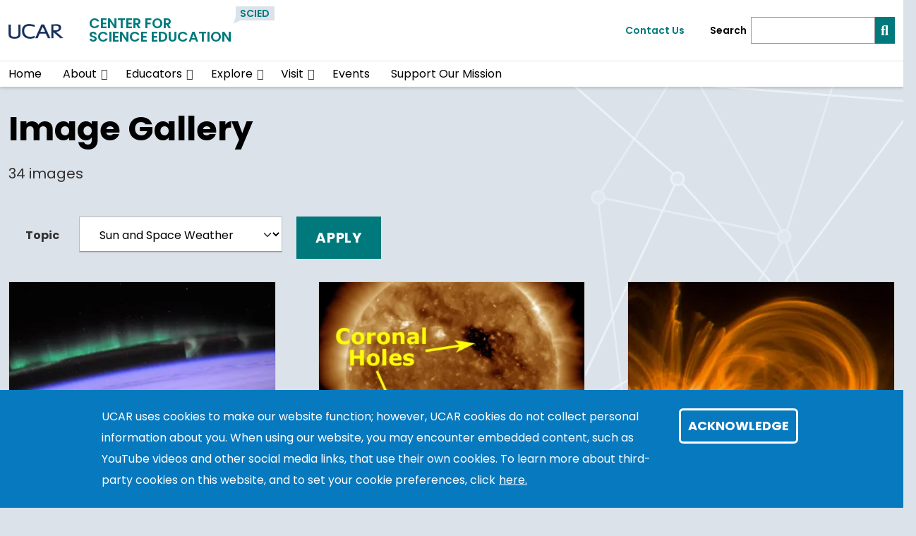

--- FILE ---
content_type: text/html; charset=UTF-8
request_url: https://scied.ucar.edu/image?field_learning_zone_category_target_id=36
body_size: 13877
content:
<!DOCTYPE html>
<html lang="en" dir="ltr" prefix="og: https://ogp.me/ns#">
  <head>
    <meta charset="utf-8" />
<noscript><style>form.antibot * :not(.antibot-message) { display: none !important; }</style>
</noscript><meta name="description" content="The UCAR Center for Science Education develops state-of-the-art educational experiences that connect NCAR|UCAR science including weather, climate, air quality, and the Sun-Earth connection, to diverse learners, creating pathways towards a scientifically literate society." />
<link rel="canonical" href="https://scied.ucar.edu/image" />
<link rel="icon" href="/profiles/composer/unity-profile/themes/unity/img/app-favicons/ucar/favicon.ico" />
<link rel="icon" sizes="16x16" href="/profiles/composer/unity-profile/themes/unity/img/app-favicons/ucar/favicon-16x16.png" />
<link rel="icon" sizes="32x32" href="/profiles/composer/unity-profile/themes/unity/img/app-favicons/ucar/favicon-32x32.png" />
<link rel="icon" sizes="96x96" href="/profiles/composer/unity-profile/themes/unity/img/app-favicons/ucar/favicon-96x96.png" />
<link rel="apple-touch-icon" href="/profiles/composer/unity-profile/themes/unity/img/app-favicons/ucar/apple-icon-60x60.png" />
<link rel="apple-touch-icon" sizes="72x72" href="/profiles/composer/unity-profile/themes/unity/img/app-favicons/ucar/apple-icon-72x72.png" />
<link rel="apple-touch-icon" sizes="76x76" href="/profiles/composer/unity-profile/themes/unity/img/app-favicons/ucar/apple-icon-76x76.png" />
<link rel="apple-touch-icon" sizes="114x114" href="/profiles/composer/unity-profile/themes/unity/img/app-favicons/ucar/apple-icon-114x114.png" />
<link rel="apple-touch-icon" sizes="120x120" href="/profiles/composer/unity-profile/themes/unity/img/app-favicons/ucar/apple-icon-120x120.png" />
<link rel="apple-touch-icon" sizes="144x144" href="/profiles/composer/unity-profile/themes/unity/img/app-favicons/ucar/apple-icon-144x144.png" />
<link rel="apple-touch-icon" sizes="152x152" href="/profiles/composer/unity-profile/themes/unity/img/app-favicons/ucar/apple-icon-152x152.png" />
<link rel="apple-touch-icon" sizes="180x180" href="/profiles/composer/unity-profile/themes/unity/img/app-favicons/ucar/apple-icon-180x180.png" />
<meta name="apple-mobile-web-app-capable" content="yes" />
<meta name="apple-mobile-web-app-title" content="UCAR" />
<meta name="application-name" content="UCAR" />
<meta name="msapplication-square150x150logo" content="/profiles/composer/unity-profile/themes/unity/img/app-favicons/ucar/ms-icon-150x150.png" />
<meta name="msapplication-square310x310logo" content="/profiles/composer/unity-profile/themes/unity/img/app-favicons/ucar/ms-icon-310x310.png" />
<meta name="msapplication-square70x70logo" content="/profiles/composer/unity-profile/themes/unity/img/app-favicons/ucar/ms-icon-70x70.png" />
<meta name="Generator" content="Drupal 10 (https://www.drupal.org)" />
<meta name="MobileOptimized" content="width" />
<meta name="HandheldFriendly" content="true" />
<meta name="viewport" content="width=device-width, initial-scale=1.0" />
<style>div#sliding-popup, div#sliding-popup .eu-cookie-withdraw-banner, .eu-cookie-withdraw-tab {background: #0779bf} div#sliding-popup.eu-cookie-withdraw-wrapper { background: transparent; } #sliding-popup h1, #sliding-popup h2, #sliding-popup h3, #sliding-popup p, #sliding-popup label, #sliding-popup div, .eu-cookie-compliance-more-button, .eu-cookie-compliance-secondary-button, .eu-cookie-withdraw-tab { color: #ffffff;} .eu-cookie-withdraw-tab { border-color: #ffffff;}</style>
<link rel="preconnect" href="https://fonts.gstatic.com" />
<link rel="stylesheet" href="https://fonts.googleapis.com/css2?family=Poppins:ital,wght@0,400;0,600;0,700;1,400;1,600;1,700&amp;family=Roboto+Mono:ital@0;1&amp;display=swap" />

    <title>Image Gallery | Center for Science Education</title>
    <link rel="stylesheet" media="all" href="/sites/default/files/css/css_niBA-1ZJ1V13KJA99OiDT_jsm6ZEWMJ4TWpstdw5aEM.css?delta=0&amp;language=en&amp;theme=scied_unity&amp;include=[base64]" />
<link rel="stylesheet" media="all" href="/sites/default/files/css/css_Zb-ItGsXnj2bKgLnAmgm0M5Tmv82jX2-LOiP0Q6S0xY.css?delta=1&amp;language=en&amp;theme=scied_unity&amp;include=[base64]" />
<link rel="stylesheet" media="all" href="/sites/default/files/css/css_2D-vPiuevg7PnIeA9Xq5HF7ej1A8dIyGkP8DVaFtH3I.css?delta=2&amp;language=en&amp;theme=scied_unity&amp;include=[base64]" />

    <script type="application/json" data-drupal-selector="drupal-settings-json">{"path":{"baseUrl":"\/","pathPrefix":"","currentPath":"image","currentPathIsAdmin":false,"isFront":false,"currentLanguage":"en","currentQuery":{"field_learning_zone_category_target_id":"36"}},"pluralDelimiter":"\u0003","suppressDeprecationErrors":true,"gtag":{"tagId":"","consentMode":false,"otherIds":[],"events":[],"additionalConfigInfo":[]},"ajaxPageState":{"libraries":"[base64]","theme":"scied_unity","theme_token":null},"ajaxTrustedUrl":{"\/image":true},"gtm":{"tagId":null,"settings":{"data_layer":"dataLayer","include_classes":false,"allowlist_classes":"google\nnonGooglePixels\nnonGoogleScripts\nnonGoogleIframes","blocklist_classes":"customScripts\ncustomPixels","include_environment":false,"environment_id":"","environment_token":""},"tagIds":["GTM-WKXPJKLT"]},"data":{"extlink":{"extTarget":false,"extTargetAppendNewWindowDisplay":true,"extTargetAppendNewWindowLabel":"(opens in a new window)","extTargetNoOverride":true,"extNofollow":true,"extTitleNoOverride":false,"extNoreferrer":true,"extFollowNoOverride":false,"extClass":"ext","extLabel":"(link is external)","extImgClass":false,"extSubdomains":true,"extExclude":"(drive\\.google\\.com)|(docs\\.google\\.com)|(\\.pdf)|(\\.doc)","extInclude":"","extCssExclude":".org-footer, .legal-footer, .nsf-footer, .sidebar_table, .menu--main","extCssInclude":"","extCssExplicit":"","extAlert":false,"extAlertText":"This link will take you to an external web site. We are not responsible for their content.","extHideIcons":true,"mailtoClass":"mailto","telClass":"0","mailtoLabel":"(link sends email)","telLabel":"(link is a phone number)","extUseFontAwesome":true,"extIconPlacement":"prepend","extPreventOrphan":false,"extFaLinkClasses":"fa fa-arrow-up-right-from-square","extFaMailtoClasses":"fa fa-envelope","extAdditionalLinkClasses":"","extAdditionalMailtoClasses":"","extAdditionalTelClasses":"","extFaTelClasses":"fa fa-phone","allowedDomains":[],"extExcludeNoreferrer":""}},"eu_cookie_compliance":{"cookie_policy_version":"1.0.0","popup_enabled":true,"popup_agreed_enabled":false,"popup_hide_agreed":false,"popup_clicking_confirmation":false,"popup_scrolling_confirmation":false,"popup_html_info":"\u003Cdiv aria-labelledby=\u0022popup-text\u0022  class=\u0022eu-cookie-compliance-banner eu-cookie-compliance-banner-info eu-cookie-compliance-banner--default\u0022\u003E\n  \u003Cdiv class=\u0022popup-content info eu-cookie-compliance-content\u0022\u003E\n        \u003Cdiv id=\u0022popup-text\u0022 class=\u0022eu-cookie-compliance-message\u0022 role=\u0022document\u0022\u003E\n      \u003Cp\u003EUCAR uses cookies to make our website function; however, UCAR cookies do not collect personal information about you. When using our website, you may encounter embedded content, such as YouTube videos and other social media links, that use their own cookies. To learn more about third-party cookies on this website, and to set your cookie preferences, click\u003C\/p\u003E\n\n              \u003Cbutton type=\u0022button\u0022 class=\u0022find-more-button eu-cookie-compliance-more-button\u0022\u003Ehere.\u003C\/button\u003E\n          \u003C\/div\u003E\n\n    \n    \u003Cdiv id=\u0022popup-buttons\u0022 class=\u0022eu-cookie-compliance-buttons\u0022\u003E\n            \u003Cbutton type=\u0022button\u0022 class=\u0022agree-button eu-cookie-compliance-default-button\u0022\u003EAcknowledge\u003C\/button\u003E\n          \u003C\/div\u003E\n  \u003C\/div\u003E\n\u003C\/div\u003E","use_mobile_message":false,"mobile_popup_html_info":"\u003Cdiv aria-labelledby=\u0022popup-text\u0022  class=\u0022eu-cookie-compliance-banner eu-cookie-compliance-banner-info eu-cookie-compliance-banner--default\u0022\u003E\n  \u003Cdiv class=\u0022popup-content info eu-cookie-compliance-content\u0022\u003E\n        \u003Cdiv id=\u0022popup-text\u0022 class=\u0022eu-cookie-compliance-message\u0022 role=\u0022document\u0022\u003E\n      \n              \u003Cbutton type=\u0022button\u0022 class=\u0022find-more-button eu-cookie-compliance-more-button\u0022\u003Ehere.\u003C\/button\u003E\n          \u003C\/div\u003E\n\n    \n    \u003Cdiv id=\u0022popup-buttons\u0022 class=\u0022eu-cookie-compliance-buttons\u0022\u003E\n            \u003Cbutton type=\u0022button\u0022 class=\u0022agree-button eu-cookie-compliance-default-button\u0022\u003EAcknowledge\u003C\/button\u003E\n          \u003C\/div\u003E\n  \u003C\/div\u003E\n\u003C\/div\u003E","mobile_breakpoint":768,"popup_html_agreed":false,"popup_use_bare_css":false,"popup_height":"auto","popup_width":"100%","popup_delay":1000,"popup_link":"https:\/\/www.ucar.edu\/cookie-other-tracking-technologies-notice","popup_link_new_window":true,"popup_position":false,"fixed_top_position":true,"popup_language":"en","store_consent":false,"better_support_for_screen_readers":true,"cookie_name":"gdpr_acknowledged_1","reload_page":false,"domain":"","domain_all_sites":false,"popup_eu_only":false,"popup_eu_only_js":false,"cookie_lifetime":365,"cookie_session":0,"set_cookie_session_zero_on_disagree":0,"disagree_do_not_show_popup":false,"method":"default","automatic_cookies_removal":true,"allowed_cookies":"","withdraw_markup":"\u003Cbutton type=\u0022button\u0022 class=\u0022eu-cookie-withdraw-tab\u0022\u003EPrivacy settings\u003C\/button\u003E\n\u003Cdiv aria-labelledby=\u0022popup-text\u0022 class=\u0022eu-cookie-withdraw-banner\u0022\u003E\n  \u003Cdiv class=\u0022popup-content info eu-cookie-compliance-content\u0022\u003E\n    \u003Cdiv id=\u0022popup-text\u0022 class=\u0022eu-cookie-compliance-message\u0022 role=\u0022document\u0022\u003E\n      \u003Ch2\u003EWe use cookies on this site to enhance your user experience\u003C\/h2\u003E\n\u003Cp\u003EYou have given your consent for us to set cookies.\u003C\/p\u003E\n\n    \u003C\/div\u003E\n    \u003Cdiv id=\u0022popup-buttons\u0022 class=\u0022eu-cookie-compliance-buttons\u0022\u003E\n      \u003Cbutton type=\u0022button\u0022 class=\u0022eu-cookie-withdraw-button \u0022\u003EWithdraw consent\u003C\/button\u003E\n    \u003C\/div\u003E\n  \u003C\/div\u003E\n\u003C\/div\u003E","withdraw_enabled":false,"reload_options":0,"reload_routes_list":"","withdraw_button_on_info_popup":false,"cookie_categories":[],"cookie_categories_details":[],"enable_save_preferences_button":true,"cookie_value_disagreed":"0","cookie_value_agreed_show_thank_you":"1","cookie_value_agreed":"2","containing_element":"body","settings_tab_enabled":false,"olivero_primary_button_classes":"","olivero_secondary_button_classes":"","close_button_action":"close_banner","open_by_default":true,"modules_allow_popup":true,"hide_the_banner":false,"geoip_match":true,"unverified_scripts":[]},"views":{"ajax_path":"\/views\/ajax","ajaxViews":{"views_dom_id:afb89f604b6f004e1ef367affe5c11a1ea12b517f88f53b514bc6e87d15a95ea":{"view_name":"lists_of_content","view_display_id":"image_gallery","view_args":"","view_path":"\/image","view_base_path":"image","view_dom_id":"afb89f604b6f004e1ef367affe5c11a1ea12b517f88f53b514bc6e87d15a95ea","pager_element":0}}},"user":{"uid":0,"permissionsHash":"5a0d502fe016eb87ae775a44edf474e41db99091c2827d7bee2f7232951cdedd"}}</script>
<script src="/sites/default/files/js/js_1VQa_V3PCFFCj5yVYHtMgQJumgGblkWR9DO_UXm440E.js?scope=header&amp;delta=0&amp;language=en&amp;theme=scied_unity&amp;include=eJxti1EKgCAQBS8k7pFiq0W2zBVdy26fiD9FP_OYgUdlWkR2pjZH9IxhIaCfaKiq57DDmkpEb4caJ-I8TYoOXMPXLW5Y3_EwJbDeMIto1oRxeKc5ma4Mnf37AA7CPxo"></script>
<script src="/modules/composer/google_tag/js/gtag.js?t8x3ey"></script>
<script src="/modules/composer/google_tag/js/gtm.js?t8x3ey"></script>

  </head>
  <body class="path-image ucar">
        <a href="#main-content" class="visually-hidden focusable skip-link">
      Skip to main content
    </a>
    <noscript><iframe src="https://www.googletagmanager.com/ns.html?id=GTM-WKXPJKLT"
                  height="0" width="0" style="display:none;visibility:hidden"></iframe></noscript>

      <div class="dialog-off-canvas-main-canvas" data-off-canvas-main-canvas>
    <div class="layout-container">

  <header role="banner">
      <div class="region region-header">
    <nav role="navigation" aria-labelledby="block-scied-unity-main-navigation-menu" id="block-scied-unity-main-navigation" class="block block-menu navigation menu--main navbar navbar-expand-md navbar-light align-items-start py-0">
            
  <h2 class="visually-hidden" id="block-scied-unity-main-navigation-menu">Main navigation</h2>
  

  <div class="container-fluid px-0">
    <div class="row gx-0 flex-grow-1">
      <div class="col-12">
        <div class="container-lg">
                      <div class="row gx-0 py-md-2">
              <div class="col col-md-7">
                  <div class="d-flex">
                    <div class="pe-1 pe-md-2 my-1 my-md-0 org-logo align-self-center">
                      <a href="https://www.ucar.edu/" title="UCAR Home">
                        <img src="/profiles/composer/unity-profile/themes/unity/img/logo-ucar-active.png" alt="UCAR Logo" />
                      </a>
                    </div>
                    <div class="ps-1 ps-md-2 my-1 py-md-0 pe-md-0 align-self-center site-name">
                      <h1 class="mb-0 small-site-name"><a href="https://scied.ucar.edu/">Center for Science Education</a></h1>
                    </div>
                                          <div class="p-1 py-md-0 site-acronym d-none d-sm-block">
                        <a href="https://scied.ucar.edu/">SciEd</a>
                      </div>
                                        <div class="ms-auto px-0 py-md-0 d-md-none justify-content-end mobile-toggler">
                      <button id="menuIcon" class="navbar-toggler collapsed btn border-left" type="button" aria-label="Mobile Menu" data-bs-toggle="collapse" data-bs-target="#navbarSupportedContent1,#navbarSupportedContent2" aria-controls="navbarSupportedContent" aria-expanded="false" aria-label="Toggle navigation">
                      </button>
                    </div>
                  </div>
                </div>
              <div class="utility-menu col collapse d-none d-md-flex justify-content-end align-items-center pe-0">
                  <div>
                    <a href="/form/contact">Contact Us</a>
                  </div>
                  <form class="d-flex ms-2 border-left" action="/search" method="GET" id="header-search-form">
                    <label class="ps-2 pe-1 align-self-center" for="siteSearch">Search</label>
                    <input name="search_api_fulltext" class="form-control" id="siteSearch" type="search" aria-label="Search">
                    <button class="btn btn-primary" type="submit" aria-label="Search"><i class="fas fa-magnifying-glass"></i></button>
                  </form>
                </div>
            </div>
                  </div>
      </div>
      <div class="col-12 border-top">
        <div class="container-lg collapse navbar-collapse" id="navbarSupportedContent1">
          
                                
        <ul class="menu navbar-nav me-auto mb-2 mb-md-0 align-items-center">
                              <li class="menu-item nav-item">
                  <a href="/home" class="nav-link" data-drupal-link-system-path="node/10">Home</a>
                      </li>
                            <li class="menu-item nav-item menu-item--expanded dropdown d-flex flex-wrap">
                  <a href="/about" class="nav-link" data-drupal-link-system-path="node/2621">About</a>
                          <button id="about" class="btn dropdown-toggle px-3 px-md-0 mx-md-1" role="button" data-bs-toggle="dropdown" aria-expanded="false" aria-label="Expand/Collapse About"></button>
          <div class="dropdown-menu" aria-labelledby="about">
                                <ul class="menu ">
          <li class="menu-grid-item">
        <a href="/about/collaborate" class="dropdown-item" data-drupal-link-system-path="node/6640">Collaborate with Us</a>
      </li>
          <li class="menu-grid-item">
        <a href="/about/affiliations-partnerships" class="dropdown-item" data-drupal-link-system-path="node/6906">Affiliations and Partnerships</a>
      </li>
          <li class="menu-grid-item">
        <a href="/about/supporters" class="dropdown-item" data-drupal-link-system-path="node/6642">Supporters</a>
      </li>
          <li class="menu-grid-item">
        <a href="/logo" class="dropdown-item" data-drupal-link-system-path="node/6894">UCAR Center for Science Education Logo</a>
      </li>
      </ul>

                      </div>
              </li>
                            <li class="menu-item nav-item menu-item--expanded dropdown d-flex flex-wrap">
                  <a href="/educators" class="nav-link" data-drupal-link-system-path="node/6898">Educators</a>
                          <button id="educators" class="btn dropdown-toggle px-3 px-md-0 mx-md-1" role="button" data-bs-toggle="dropdown" aria-expanded="false" aria-label="Expand/Collapse Educators"></button>
          <div class="dropdown-menu" aria-labelledby="educators">
                                <ul class="menu ">
          <li class="menu-grid-item">
        <a href="/educators/teaching-resources" class="dropdown-item" data-drupal-link-system-path="node/6900">Teaching Resources</a>
      </li>
          <li class="menu-grid-item">
        <a href="/visit/field-trips-ncar" class="dropdown-item">School Field Trips to NSF NCAR</a>
      </li>
          <li class="menu-grid-item">
        <a href="/visit/virtual" class="dropdown-item">Join Us Virtually</a>
      </li>
          <li class="menu-grid-item">
        <a href="/educators/teacher-professional-development" class="dropdown-item" data-drupal-link-system-path="node/7052">Teacher Professional Development</a>
      </li>
      </ul>

                      </div>
              </li>
                            <li class="menu-item nav-item menu-item--expanded dropdown d-flex flex-wrap">
                  <a href="/explore" class="nav-link" data-drupal-link-system-path="node/6904">Explore</a>
                          <button id="explore" class="btn dropdown-toggle px-3 px-md-0 mx-md-1" role="button" data-bs-toggle="dropdown" aria-expanded="false" aria-label="Expand/Collapse Explore"></button>
          <div class="dropdown-menu" aria-labelledby="explore">
                                <ul class="menu ">
          <li class="menu-grid-item">
        <a href="/learning-zone" class="dropdown-item" data-drupal-link-system-path="node/2625">Learning Zone</a>
      </li>
          <li class="menu-grid-item">
        <a href="/kids" class="dropdown-item" data-drupal-link-system-path="node/6792">SkySci for Kids</a>
      </li>
          <li class="menu-grid-item">
        <a href="/explore/virtual" class="dropdown-item" data-drupal-link-system-path="node/6903">Explore Virtually</a>
      </li>
          <li class="menu-grid-item">
        <a href="/explore/careers" class="dropdown-item" data-drupal-link-system-path="node/2620">Careers in STEM</a>
      </li>
          <li class="menu-grid-item">
        <a href="/stem-at-home" class="dropdown-item" data-drupal-link-system-path="node/6915">STEM at Home</a>
      </li>
      </ul>

                      </div>
              </li>
                            <li class="menu-item nav-item menu-item--expanded dropdown d-flex flex-wrap">
                  <a href="/visit" class="nav-link" data-drupal-link-system-path="node/6902">Visit</a>
                          <button id="visit" class="btn dropdown-toggle px-3 px-md-0 mx-md-1" role="button" data-bs-toggle="dropdown" aria-expanded="false" aria-label="Expand/Collapse Visit"></button>
          <div class="dropdown-menu" aria-labelledby="visit">
                                <ul class="menu ">
          <li class="menu-grid-item">
        <a href="/visit/ncar" class="dropdown-item" data-drupal-link-system-path="node/2624">Visit NSF NCAR</a>
      </li>
          <li class="menu-grid-item">
        <a href="/visit/virtual" class="dropdown-item" data-drupal-link-system-path="node/6899">Join Us Virtually</a>
      </li>
          <li class="menu-grid-item">
        <a href="/exhibits/about" class="dropdown-item" data-drupal-link-system-path="node/6725">Exhibits</a>
      </li>
          <li class="menu-grid-item">
        <a href="/visit/accessibility" class="dropdown-item">Visitor Accessibility</a>
      </li>
      </ul>

                      </div>
              </li>
                            <li class="menu-item nav-item">
                  <a href="/events" class="nav-link" data-drupal-link-system-path="node/6907">Events</a>
                      </li>
                            <li class="menu-item nav-item">
                  <a href="/support" class="nav-link" data-drupal-link-system-path="node/7120">Support Our Mission</a>
                      </li>
        </ul>
  



                  </div>
      </div>
      <div class="col-12 mobile-utility-menu px-2 d-md-none">
        <div class="collapse navbar-collapse justify-content-end" id="navbarSupportedContent2">
          <form class="flex-column" action="/search" id="mobile-search-form">
            <div>
              <label for="mobileSearch">Search SciEd</label>
            </div>
            <div class="d-flex">
              <input name="search_api_fulltext" class="form-control" id="mobileSearch" type="search" aria-label="Search">
              <button class="text-white bg-org-dark" type="submit" aria-label="Search"><i class="fas fa-magnifying-glass"></i></button>
            </div>
          </form>
          <div class="py-2 contact">
            <a href="/form/contact">Contact Us</a>
          </div>
        </div>
      </div>
    </div>
  </div>
</nav>

  </div>

  </header>
  <main class="container-lg pt-2 pt-md-3">
    <a id="main-content" tabindex="-1"></a>    <div class="d-print-flex">
      <div class="layout-content main-content-wrapper">
          <div class="region region-content">
    <div data-drupal-messages-fallback class="hidden"></div><div id="block-scied-unity-main-page-content" class="block block-system block-system-main-block">
  
    
      <div class="views-element-container"><div class="grid-list component view view-lists-of-content view-id-lists_of_content view-display-id-image_gallery js-view-dom-id-afb89f604b6f004e1ef367affe5c11a1ea12b517f88f53b514bc6e87d15a95ea">
  
    
      <div class="view-header">
      <h1>Image Gallery</h1>
<p>34 images</p>
    </div>
        <div class="view-filters">
      <form class="views-exposed-form" data-drupal-selector="views-exposed-form-lists-of-content-image-gallery" action="/image" method="get" id="views-exposed-form-lists-of-content-image-gallery" accept-charset="UTF-8">
  <div class="form--inline clearfix">
  <div class="col-12 js-form-item js-form-type-select form-type-select js-form-item-field-learning-zone-category-target-id form-item-field-learning-zone-category-target-id">
      <label for="edit-field-learning-zone-category-target-id" class="form-label">Topic</label>
        <select data-drupal-selector="edit-field-learning-zone-category-target-id" id="edit-field-learning-zone-category-target-id" name="field_learning_zone_category_target_id" class="form-select"><option value="All">- Any -</option><option value="26">Air Quality</option><option value="27">Clouds</option><option value="31">How Weather Works</option><option value="35">Storms and Other Weather</option><option value="28">Earth as a System</option><option value="30">How Climate Works</option><option value="32">Impacts of Climate Change</option><option value="34">Solving Climate Change</option><option value="33">Layers of the Atmosphere</option><option value="36" selected="selected">Sun and Space Weather</option></select>
        </div>
<div data-drupal-selector="edit-actions" class="form-actions js-form-wrapper form-wrapper" id="edit-actions"><input data-drupal-selector="edit-submit-lists-of-content" type="submit" id="edit-submit-lists-of-content" value="Apply" class="button js-form-submit form-submit btn btn-primary" />
</div>

</div>

</form>

    </div>
    
      <div class="view-content">
          <div class="views-view-grid horizontal cols-3 col-12 mb-2 mb-md-4">
      <div class="row row-cols-1 row-cols-sm-2 row-cols-md-3 g-2 g-md-4 row-1">
              <div class="col"><div     
  
        
  
  
   class="card h-100"
>

      <figure class="card__image">
      
            <div class="field field--name-field-primary-image field--type-entity-reference field--label-hidden field__item">  <a href="/image/aurora-international-space-station-july-25-2010" hreflang="en"><img loading="lazy" src="/sites/default/files/styles/large/public/media/images/aurora_iss_wheelock_25july2010_900x500.jpg.webp?itok=d6FvLqla" width="480" height="267" alt="Aurora viewed from space" class="image-style-large img-fluid" />

</a>
</div>
      
    </figure>
  
  <div class="card-body">
    <h3 class="card-title">
              <a href="/image/aurora-international-space-station-july-25-2010"><span class="field field--name-title field--type-string field--label-hidden">Aurora from International Space Station on July 25, 2010</span>
</a>
          </h3>
          <div class="card-text"></div>
    
      </div>
</div>
</div>
              <div class="col"><div     
  
        
  
  
   class="card h-100"
>

      <figure class="card__image">
      
            <div class="field field--name-field-primary-image field--type-entity-reference field--label-hidden field__item">  <a href="/image/coronal-holes-ultraviolet-image-jan-2011" hreflang="en"><img loading="lazy" src="/sites/default/files/styles/large/public/media/images/sun_coronal_holes_sdo_aia_193_12jan2011_594x550.jpg.webp?itok=EJwoVXVh" width="480" height="444" alt="Coronal Holes in Ultraviolet Image of the Sun" class="image-style-large img-fluid" />

</a>
</div>
      
    </figure>
  
  <div class="card-body">
    <h3 class="card-title">
              <a href="/image/coronal-holes-ultraviolet-image-jan-2011"><span class="field field--name-title field--type-string field--label-hidden">Coronal Holes in Ultraviolet Solar Image - January 2011</span>
</a>
          </h3>
          <div class="card-text"></div>
    
      </div>
</div>
</div>
              <div class="col"><div     
  
        
  
  
   class="card h-100"
>

      <figure class="card__image">
      
            <div class="field field--name-field-primary-image field--type-entity-reference field--label-hidden field__item">  <a href="/image/coronal-loops-trace-image-1999" hreflang="en"><img loading="lazy" src="/sites/default/files/styles/large/public/media/images/coronal_loops_trace_6nov1999_720x500.jpg.webp?itok=209JW2sd" width="480" height="333" alt="Coronal Loops in UV TRACE image" class="image-style-large img-fluid" />

</a>
</div>
      
    </figure>
  
  <div class="card-body">
    <h3 class="card-title">
              <a href="/image/coronal-loops-trace-image-1999"><span class="field field--name-title field--type-string field--label-hidden">Coronal Loops - UV image from TRACE - November 1999</span>
</a>
          </h3>
          <div class="card-text"></div>
    
      </div>
</div>
</div>
          </div>
      <div class="row row-cols-1 row-cols-sm-2 row-cols-md-3 g-2 g-md-4 row-2">
              <div class="col"><div     
  
        
  
  
   class="card h-100"
>

      <figure class="card__image">
      
            <div class="field field--name-field-primary-image field--type-entity-reference field--label-hidden field__item">  <a href="/image/coronal-mass-ejection-january-2002" hreflang="en"><img loading="lazy" src="/sites/default/files/media/images/cme_anim_4jan2002_soho_512x512.gif" width="512" height="512" alt="GIF of Coronal Mass Ejection on January 4, 2002" class="img-fluid" />
</a>
</div>
      
    </figure>
  
  <div class="card-body">
    <h3 class="card-title">
              <a href="/image/coronal-mass-ejection-january-2002"><span class="field field--name-title field--type-string field--label-hidden">Coronal Mass Ejection January 2002</span>
</a>
          </h3>
          <div class="card-text"></div>
    
      </div>
</div>
</div>
              <div class="col"><div     
  
        
  
  
   class="card h-100"
>

      <figure class="card__image">
      
            <div class="field field--name-field-primary-image field--type-entity-reference field--label-hidden field__item">  <a href="/image/cosmic-ray-air-shower" hreflang="en"><img loading="lazy" src="/sites/default/files/styles/large/public/media/images/cosmic_ray_spallation_900x600.jpg.webp?itok=vLj8BdYD" width="480" height="320" alt="Diagram of a cosmic ray air shower" class="image-style-large img-fluid" />

</a>
</div>
      
    </figure>
  
  <div class="card-body">
    <h3 class="card-title">
              <a href="/image/cosmic-ray-air-shower"><span class="field field--name-title field--type-string field--label-hidden">Cosmic Ray Air Shower</span>
</a>
          </h3>
          <div class="card-text"></div>
    
      </div>
</div>
</div>
              <div class="col"><div     
  
        
  
  
   class="card h-100"
>

      <figure class="card__image">
      
            <div class="field field--name-field-primary-image field--type-entity-reference field--label-hidden field__item">  <a href="/image/different-views-sunspots" hreflang="en"><img loading="lazy" src="/sites/default/files/styles/large/public/media/images/sunspots_sun_disk_and_closeup_900x450.jpg.webp?itok=Y1hydGvv" width="480" height="240" alt="Two views of sunspots" class="image-style-large img-fluid" />

</a>
</div>
      
    </figure>
  
  <div class="card-body">
    <h3 class="card-title">
              <a href="/image/different-views-sunspots"><span class="field field--name-title field--type-string field--label-hidden">Different Views of Sunspots</span>
</a>
          </h3>
          <div class="card-text"></div>
    
      </div>
</div>
</div>
          </div>
      <div class="row row-cols-1 row-cols-sm-2 row-cols-md-3 g-2 g-md-4 row-3">
              <div class="col"><div     
  
        
  
  
   class="card h-100"
>

      <figure class="card__image">
      
            <div class="field field--name-field-primary-image field--type-entity-reference field--label-hidden field__item">  <a href="/image/earth-and-sun" hreflang="en"><img loading="lazy" src="/sites/default/files/styles/large/public/media/images/earth_sun_ucar.jpg.webp?itok=_KKBUIOr" width="480" height="314" alt="Sketch of the Earth and Sun (not to scale)" class="image-style-large img-fluid" />

</a>
</div>
      
    </figure>
  
  <div class="card-body">
    <h3 class="card-title">
              <a href="/image/earth-and-sun"><span class="field field--name-title field--type-string field--label-hidden">Earth and Sun</span>
</a>
          </h3>
          <div class="card-text"></div>
    
      </div>
</div>
</div>
              <div class="col"><div     
  
        
  
  
   class="card h-100"
>

      <figure class="card__image">
      
            <div class="field field--name-field-primary-image field--type-entity-reference field--label-hidden field__item">  <a href="/image/earths-dipole-magnetic-field" hreflang="en"><img loading="lazy" src="/sites/default/files/styles/large/public/media/images/earth_dipole_field_comet_big.jpg.webp?itok=bWZ-PQS2" width="480" height="336" alt="Earth&#039;s Dipole Magnetic Field" class="image-style-large img-fluid" />

</a>
</div>
      
    </figure>
  
  <div class="card-body">
    <h3 class="card-title">
              <a href="/image/earths-dipole-magnetic-field"><span class="field field--name-title field--type-string field--label-hidden">Earth&#039;s Dipole Magnetic Field</span>
</a>
          </h3>
          <div class="card-text"></div>
    
      </div>
</div>
</div>
              <div class="col"><div     
  
        
  
  
   class="card h-100"
>

      <figure class="card__image">
      
            <div class="field field--name-field-primary-image field--type-entity-reference field--label-hidden field__item">  <a href="/image/graph-sunspot-counts-1945-2011" hreflang="en"><img loading="lazy" src="/sites/default/files/styles/large/public/media/images/sunspot_count_graph_1950_2016_900x480.png.webp?itok=C5V6BH1R" width="480" height="256" alt="Graph of Sunspot Counts from 1950 to 2016" class="image-style-large img-fluid" />

</a>
</div>
      
    </figure>
  
  <div class="card-body">
    <h3 class="card-title">
              <a href="/image/graph-sunspot-counts-1945-2011"><span class="field field--name-title field--type-string field--label-hidden">Graph of Sunspot Counts</span>
</a>
          </h3>
          <div class="card-text"></div>
    
      </div>
</div>
</div>
          </div>
      <div class="row row-cols-1 row-cols-sm-2 row-cols-md-3 g-2 g-md-4 row-4">
              <div class="col"><div     
  
        
  
  
   class="card h-100"
>

      <figure class="card__image">
      
            <div class="field field--name-field-primary-image field--type-entity-reference field--label-hidden field__item">  <a href="/image/neon-light" hreflang="en"><img loading="lazy" src="/sites/default/files/styles/large/public/media/images/neon_light_800x600.jpg.webp?itok=qgz1Kak2" width="480" height="360" alt="Neon light with the letters Ne, the symbol for neon" class="image-style-large img-fluid" />

</a>
</div>
      
    </figure>
  
  <div class="card-body">
    <h3 class="card-title">
              <a href="/image/neon-light"><span class="field field--name-title field--type-string field--label-hidden">Neon Light</span>
</a>
          </h3>
          <div class="card-text"></div>
    
      </div>
</div>
</div>
              <div class="col"><div     
  
        
  
  
   class="card h-100"
>

      <figure class="card__image">
      
            <div class="field field--name-field-primary-image field--type-entity-reference field--label-hidden field__item">  <a href="/image/north-magnetic-pole-location-1600-2001" hreflang="en"><img loading="lazy" src="/sites/default/files/styles/large/public/media/images/nmp_location_1600_2001_600x416_0.png.webp?itok=M79bNCQP" width="480" height="333" alt="North Magnetic Pole Location from 1600 to 2001" class="image-style-large img-fluid" />

</a>
</div>
      
    </figure>
  
  <div class="card-body">
    <h3 class="card-title">
              <a href="/image/north-magnetic-pole-location-1600-2001"><span class="field field--name-title field--type-string field--label-hidden">North Magnetic Pole Location from 1600 to 2001</span>
</a>
          </h3>
          <div class="card-text"></div>
    
      </div>
</div>
</div>
              <div class="col"><div     
  
        
  
  
   class="card h-100"
>

      <figure class="card__image">
      
            <div class="field field--name-field-primary-image field--type-entity-reference field--label-hidden field__item">  <a href="/image/north-magnetic-pole-location-1831-2001" hreflang="en"><img loading="lazy" src="/sites/default/files/styles/large/public/media/images/nmp_location_1600_2001_600x416_0.png.webp?itok=M79bNCQP" width="480" height="333" alt="North Magnetic Pole Location from 1600 to 2001" class="image-style-large img-fluid" />

</a>
</div>
      
    </figure>
  
  <div class="card-body">
    <h3 class="card-title">
              <a href="/image/north-magnetic-pole-location-1831-2001"><span class="field field--name-title field--type-string field--label-hidden">North Magnetic Pole Location from 1831 to 2001</span>
</a>
          </h3>
          <div class="card-text"></div>
    
      </div>
</div>
</div>
          </div>
      <div class="row row-cols-1 row-cols-sm-2 row-cols-md-3 g-2 g-md-4 row-5">
              <div class="col"><div     
  
        
  
  
   class="card h-100"
>

      <figure class="card__image">
      
            <div class="field field--name-field-primary-image field--type-entity-reference field--label-hidden field__item">  <a href="/image/photosphere-sunspots-granulation-images" hreflang="en"><img loading="lazy" src="/sites/default/files/styles/large/public/media/images/sun_photosphere_sunspots_granulation_900x550.jpg.webp?itok=HjOS4ebX" width="480" height="293" alt="Photosphere - Sunspots and Granulation" class="image-style-large img-fluid" />

</a>
</div>
      
    </figure>
  
  <div class="card-body">
    <h3 class="card-title">
              <a href="/image/photosphere-sunspots-granulation-images"><span class="field field--name-title field--type-string field--label-hidden">Photosphere - Sunspots and Granulation</span>
</a>
          </h3>
          <div class="card-text"></div>
    
      </div>
</div>
</div>
              <div class="col"><div     
  
        
  
  
   class="card h-100"
>

      <figure class="card__image">
      
            <div class="field field--name-field-primary-image field--type-entity-reference field--label-hidden field__item">  <a href="/image/sun-image-h-alpha-july-2000" hreflang="en"><img loading="lazy" src="/sites/default/files/styles/large/public/media/images/sun_halpha_18july2000_1535_550x500.jpg.webp?itok=jikRwwgH" width="480" height="436" alt="H-alpha View of the Sun" class="image-style-large img-fluid" />

</a>
</div>
      
    </figure>
  
  <div class="card-body">
    <h3 class="card-title">
              <a href="/image/sun-image-h-alpha-july-2000"><span class="field field--name-title field--type-string field--label-hidden">Red Light (H-alpha) View of the Sun - July 18, 2000</span>
</a>
          </h3>
          <div class="card-text"></div>
    
      </div>
</div>
</div>
              <div class="col"><div     
  
        
  
  
   class="card h-100"
>

      <figure class="card__image">
      
            <div class="field field--name-field-primary-image field--type-entity-reference field--label-hidden field__item">  <a href="/image/regions-sun" hreflang="en"><img loading="lazy" src="/sites/default/files/styles/large/public/media/images/sun_regions_900x640.jpg.webp?itok=VdnSnkIb" width="480" height="341" alt="Diagram of the regions of the Sun" class="image-style-large img-fluid" />

</a>
</div>
      
    </figure>
  
  <div class="card-body">
    <h3 class="card-title">
              <a href="/image/regions-sun"><span class="field field--name-title field--type-string field--label-hidden">Regions of the Sun</span>
</a>
          </h3>
          <div class="card-text"></div>
    
      </div>
</div>
</div>
          </div>
      <div class="row row-cols-1 row-cols-sm-2 row-cols-md-3 g-2 g-md-4 row-6">
              <div class="col"><div     
  
        
  
  
   class="card h-100"
>

      <figure class="card__image">
      
            <div class="field field--name-field-primary-image field--type-entity-reference field--label-hidden field__item">  <a href="/image/solar-active-regions-sunspots-uv-image" hreflang="en"><img loading="lazy" src="/sites/default/files/styles/large/public/media/images/sun_active_regions_sunspots_uv_loops_900x550.jpg.webp?itok=BBI-QHHd" width="480" height="293" alt="Solar Active Regions: Sunspots on the left and UV image of the Sun on the right" class="image-style-large img-fluid" />

</a>
</div>
      
    </figure>
  
  <div class="card-body">
    <h3 class="card-title">
              <a href="/image/solar-active-regions-sunspots-uv-image"><span class="field field--name-title field--type-string field--label-hidden">Solar Active Regions - Sunspots and UV Image</span>
</a>
          </h3>
          <div class="card-text"></div>
    
      </div>
</div>
</div>
              <div class="col"><div     
  
        
  
  
   class="card h-100"
>

      <figure class="card__image">
      
            <div class="field field--name-field-primary-image field--type-entity-reference field--label-hidden field__item">  <a href="/image/solar-chromosphere-eclipse-image" hreflang="en"><img loading="lazy" src="/sites/default/files/styles/large/public/media/images/chromosphere_eclipse_11aug1999_600x500.jpg.webp?itok=QaF8OPIf" width="480" height="400" alt="Solar Chromosphere during eclipse" class="image-style-large img-fluid" />

</a>
</div>
      
    </figure>
  
  <div class="card-body">
    <h3 class="card-title">
              <a href="/image/solar-chromosphere-eclipse-image"><span class="field field--name-title field--type-string field--label-hidden">Solar Chromosphere Eclipse Photo</span>
</a>
          </h3>
          <div class="card-text"></div>
    
      </div>
</div>
</div>
              <div class="col"><div     
  
        
  
  
   class="card h-100"
>

      <figure class="card__image">
      
            <div class="field field--name-field-primary-image field--type-entity-reference field--label-hidden field__item">  <a href="/image/solar-corona-eclipse-and-uv-images" hreflang="en"><img loading="lazy" src="/sites/default/files/styles/large/public/media/images/sun_corona_eclipse_1998_sdo_2016_900x397.jpg.webp?itok=9zebBC-H" width="480" height="212" alt="Sun&#039;s corona - during eclipse (left) and UV image (right)" class="image-style-large img-fluid" />

</a>
</div>
      
    </figure>
  
  <div class="card-body">
    <h3 class="card-title">
              <a href="/image/solar-corona-eclipse-and-uv-images"><span class="field field--name-title field--type-string field--label-hidden">Solar Corona - Eclipse and UV Images</span>
</a>
          </h3>
          <div class="card-text"></div>
    
      </div>
</div>
</div>
          </div>
      <div class="row row-cols-1 row-cols-sm-2 row-cols-md-3 g-2 g-md-4 row-7">
              <div class="col"><div     
  
        
  
  
   class="card h-100"
>

      <figure class="card__image">
      
            <div class="field field--name-field-primary-image field--type-entity-reference field--label-hidden field__item">  <a href="/image/solar-eclipse-1991-hawaii" hreflang="en"><img loading="lazy" src="/sites/default/files/styles/large/public/media/images/sun_eclipse_11july1991_hawaii_hao_900x700_0.jpg.webp?itok=xz_bCMOX" width="480" height="373" alt="Solar eclipse on July 11, 1991 as seen from Hawaii" class="image-style-large img-fluid" />

</a>
</div>
      
    </figure>
  
  <div class="card-body">
    <h3 class="card-title">
              <a href="/image/solar-eclipse-1991-hawaii"><span class="field field--name-title field--type-string field--label-hidden">Solar Eclipse 1991 from Hawaii</span>
</a>
          </h3>
          <div class="card-text"></div>
    
      </div>
</div>
</div>
              <div class="col"><div     
  
        
  
  
   class="card h-100"
>

      <figure class="card__image">
      
            <div class="field field--name-field-primary-image field--type-entity-reference field--label-hidden field__item">  <a href="/image/solar-filament-h-alpha-2000" hreflang="en"><img loading="lazy" src="/sites/default/files/styles/large/public/media/images/filament_halpha_18july2000_1535_550x500.jpg.webp?itok=CkE2wV87" width="480" height="436" alt="Solar Filament in H-alpha Light" class="image-style-large img-fluid" />

</a>
</div>
      
    </figure>
  
  <div class="card-body">
    <h3 class="card-title">
              <a href="/image/solar-filament-h-alpha-2000"><span class="field field--name-title field--type-string field--label-hidden">Solar Filament in H-alpha Light in July 2000</span>
</a>
          </h3>
          <div class="card-text"></div>
    
      </div>
</div>
</div>
              <div class="col"><div     
  
        
  
  
   class="card h-100"
>

      <figure class="card__image">
      
            <div class="field field--name-field-primary-image field--type-entity-reference field--label-hidden field__item">  <a href="/image/solar-flare-november-2003" hreflang="en"><img loading="lazy" src="/sites/default/files/styles/large/public/media/images/solar_flare_soho_eit_195_4nov2003_1948_900x820.jpg.webp?itok=2PZiuVSO" width="480" height="437" alt="Ultraviolet image of a solar flare from November 2003" class="image-style-large img-fluid" />

</a>
</div>
      
    </figure>
  
  <div class="card-body">
    <h3 class="card-title">
              <a href="/image/solar-flare-november-2003"><span class="field field--name-title field--type-string field--label-hidden">Solar Flare November 2003</span>
</a>
          </h3>
          <div class="card-text"></div>
    
      </div>
</div>
</div>
          </div>
      <div class="row row-cols-1 row-cols-sm-2 row-cols-md-3 g-2 g-md-4 row-8">
              <div class="col"><div     
  
        
  
  
   class="card h-100"
>

      <figure class="card__image">
      
            <div class="field field--name-field-primary-image field--type-entity-reference field--label-hidden field__item">  <a href="/image/solar-prominences-sept-1999-march-2003-ultraviolet-soho-images" hreflang="en"><img loading="lazy" src="/sites/default/files/styles/large/public/media/images/prominences_soho_eit_304_14sept1999_18march2003_900x420.jpg.webp?itok=t-Yc-hIv" width="480" height="224" alt="Solar Prominences - Sept. 1999 &amp; March 2003 - Ultraviolet SOHO images" class="image-style-large img-fluid" />

</a>
</div>
      
    </figure>
  
  <div class="card-body">
    <h3 class="card-title">
              <a href="/image/solar-prominences-sept-1999-march-2003-ultraviolet-soho-images"><span class="field field--name-title field--type-string field--label-hidden">Solar Prominences - Sept. 1999 &amp; March 2003 - Ultraviolet SOHO images</span>
</a>
          </h3>
          <div class="card-text"></div>
    
      </div>
</div>
</div>
              <div class="col"><div     
  
        
  
  
   class="card h-100"
>

      <figure class="card__image">
      
            <div class="field field--name-field-primary-image field--type-entity-reference field--label-hidden field__item">  <a href="/image/sun-solar-min-red-light" hreflang="en"><img loading="lazy" src="/sites/default/files/styles/large/public/media/images/sun_soho_mdi_18may2006_0800_500x500.jpg.webp?itok=LvT2IQyO" width="480" height="480" alt="Sun at Solar minimum" class="image-style-large img-fluid" />

</a>
</div>
      
    </figure>
  
  <div class="card-body">
    <h3 class="card-title">
              <a href="/image/sun-solar-min-red-light"><span class="field field--name-title field--type-string field--label-hidden">Sun at Solar Min - Red Light</span>
</a>
          </h3>
          <div class="card-text"></div>
    
      </div>
</div>
</div>
              <div class="col"><div     
  
        
  
  
   class="card h-100"
>

      <figure class="card__image">
      
            <div class="field field--name-field-primary-image field--type-entity-reference field--label-hidden field__item">  <a href="/image/sun-sunspots-march-29-2001" hreflang="en"><img loading="lazy" src="/sites/default/files/styles/large/public/media/images/sun_soho_mdi_29march2001_1736_720x600.jpg.webp?itok=dCebZ3Pq" width="480" height="400" alt="Red sunspots on orange sun" class="image-style-large img-fluid" />

</a>
</div>
      
    </figure>
  
  <div class="card-body">
    <h3 class="card-title">
              <a href="/image/sun-sunspots-march-29-2001"><span class="field field--name-title field--type-string field--label-hidden">Sun with Sunspots - March 29, 2001</span>
</a>
          </h3>
          <div class="card-text"></div>
    
      </div>
</div>
</div>
          </div>
      <div class="row row-cols-1 row-cols-sm-2 row-cols-md-3 g-2 g-md-4 row-9">
              <div class="col"><div     
  
        
  
  
   class="card h-100"
>

      <figure class="card__image">
      
            <div class="field field--name-field-primary-image field--type-entity-reference field--label-hidden field__item">  <a href="/image/sun-sunspots-solar-max-2001-and-solar-min-2005" hreflang="en"><img loading="lazy" src="/sites/default/files/styles/large/public/media/images/sunspots_max_2001_min_2005_900x500.jpg.webp?itok=-Pizb2a1" width="480" height="267" alt="Sun with Sunspots - Solar Max 2001 and Solar Min 2005" class="image-style-large img-fluid" />

</a>
</div>
      
    </figure>
  
  <div class="card-body">
    <h3 class="card-title">
              <a href="/image/sun-sunspots-solar-max-2001-and-solar-min-2005"><span class="field field--name-title field--type-string field--label-hidden">Sun with Sunspots - Solar Max 2001 and Solar Min 2005</span>
</a>
          </h3>
          <div class="card-text"></div>
    
      </div>
</div>
</div>
              <div class="col"><div     
  
        
  
  
   class="card h-100"
>

      <figure class="card__image">
      
            <div class="field field--name-field-primary-image field--type-entity-reference field--label-hidden field__item">  <a href="/image/suns-atmosphere-corona-and-chromosphere" hreflang="en"><img loading="lazy" src="/sites/default/files/styles/large/public/media/images/sun_atmosphere_corona_chromosphere_900x400.jpg.webp?itok=ogKzpyBH" width="480" height="213" alt="Sun&#039;s Atmosphere - Corona and Chromosphere" class="image-style-large img-fluid" />

</a>
</div>
      
    </figure>
  
  <div class="card-body">
    <h3 class="card-title">
              <a href="/image/suns-atmosphere-corona-and-chromosphere"><span class="field field--name-title field--type-string field--label-hidden">Sun&#039;s Atmosphere - Corona and Chromosphere</span>
</a>
          </h3>
          <div class="card-text"></div>
    
      </div>
</div>
</div>
              <div class="col"><div     
  
        
  
  
   class="card h-100"
>

      <figure class="card__image">
      
            <div class="field field--name-field-primary-image field--type-entity-reference field--label-hidden field__item">  <a href="/image/suns-corona-solar-min-solar-max" hreflang="en"><img loading="lazy" src="/sites/default/files/styles/large/public/media/images/sun_corona_solar_min_max_900x350_0.jpg.webp?itok=SKmUQs9e" width="480" height="187" class="image-style-large img-fluid" />

</a>
</div>
      
    </figure>
  
  <div class="card-body">
    <h3 class="card-title">
              <a href="/image/suns-corona-solar-min-solar-max"><span class="field field--name-title field--type-string field--label-hidden">Sun&#039;s Corona at Solar Min &amp; Solar Max</span>
</a>
          </h3>
          <div class="card-text"></div>
    
      </div>
</div>
</div>
          </div>
      <div class="row row-cols-1 row-cols-sm-2 row-cols-md-3 g-2 g-md-4 row-10">
              <div class="col"><div     
  
        
  
  
   class="card h-100"
>

      <figure class="card__image">
      
            <div class="field field--name-field-primary-image field--type-entity-reference field--label-hidden field__item">  <a href="/image/sun-spectrum" hreflang="en"><img loading="lazy" src="/sites/default/files/styles/large/public/media/images/sun_spectrum_lines_noao_900x600.jpg.webp?itok=P1yx_Gj5" width="480" height="320" alt="Visible Light Spectrum of the Sun" class="image-style-large img-fluid" />

</a>
</div>
      
    </figure>
  
  <div class="card-body">
    <h3 class="card-title">
              <a href="/image/sun-spectrum"><span class="field field--name-title field--type-string field--label-hidden">Sun&#039;s Spectrum</span>
</a>
          </h3>
          <div class="card-text"></div>
    
      </div>
</div>
</div>
              <div class="col"><div     
  
        
  
  
   class="card h-100"
>

      <figure class="card__image">
      
            <div class="field field--name-field-primary-image field--type-entity-reference field--label-hidden field__item">  <a href="/image/sunspots" hreflang="en"><img loading="lazy" src="/sites/default/files/styles/large/public/media/images/sunspots_big.jpg.webp?itok=WPmCnDQB" width="480" height="267" alt="Two views of sunspots" class="image-style-large img-fluid" />

</a>
</div>
      
    </figure>
  
  <div class="card-body">
    <h3 class="card-title">
              <a href="/image/sunspots"><span class="field field--name-title field--type-string field--label-hidden">Sunspots </span>
</a>
          </h3>
          <div class="card-text"></div>
    
      </div>
</div>
</div>
              <div class="col"><div     
  
        
  
  
   class="card h-100"
>

      <figure class="card__image">
      
            <div class="field field--name-field-primary-image field--type-entity-reference field--label-hidden field__item">  <a href="/image/sun-and-ISS" hreflang="en"><img loading="lazy" src="/sites/default/files/styles/large/public/images/Sun_iss_transit.jpeg.webp?itok=32rfClEH" width="480" height="480" alt="The Sun with time lapse images of the International Space Station superimposed in an arc from left to right." class="image-style-large img-fluid" />

</a>
</div>
      
    </figure>
  
  <div class="card-body">
    <h3 class="card-title">
              <a href="/image/sun-and-ISS"><span class="field field--name-title field--type-string field--label-hidden">The Sun and the International Space Station</span>
</a>
          </h3>
          <div class="card-text"></div>
    
      </div>
</div>
</div>
          </div>
      <div class="row row-cols-1 row-cols-sm-2 row-cols-md-3 g-2 g-md-4 row-11">
              <div class="col"><div     
  
        
  
  
   class="card h-100"
>

      <figure class="card__image">
      
            <div class="field field--name-field-primary-image field--type-entity-reference field--label-hidden field__item">  <a href="/image/sun-in-different-wavelengths" hreflang="en"><img loading="lazy" src="/sites/default/files/styles/large/public/images/Sun-Wavelength-Chart_full_nasa.jpg.webp?itok=E290ax3k" width="480" height="360" alt="images of the Sun in 13 different wavelengths to be able to view different features of the Sun&#039;s surface and atmosphere" class="image-style-large img-fluid" />

</a>
</div>
      
    </figure>
  
  <div class="card-body">
    <h3 class="card-title">
              <a href="/image/sun-in-different-wavelengths"><span class="field field--name-title field--type-string field--label-hidden">The Sun in Different Wavelengths</span>
</a>
          </h3>
          <div class="card-text">
            <div class="clearfix text-formatted field field--name-field-teaser-summary field--type-text-long field--label-hidden field__item"><p>Viewing the Sun in different wavelengths helps scientists study solar features.</p>
</div>
      </div>
    
      </div>
</div>
</div>
              <div class="col"><div     
  
        
  
  
   class="card h-100"
>

      <figure class="card__image">
      
            <div class="field field--name-field-primary-image field--type-entity-reference field--label-hidden field__item">  <a href="/image/ultraviolet-sun-sdo-aia-304-19-sept-2010" hreflang="en"><img loading="lazy" src="/sites/default/files/styles/large/public/media/images/sun_sdo_aia_304_19sept2010_640x600.jpg.webp?itok=2wHQ_Bcv" width="480" height="450" alt="Ultraviolet light image of the sun" class="image-style-large img-fluid" />

</a>
</div>
      
    </figure>
  
  <div class="card-body">
    <h3 class="card-title">
              <a href="/image/ultraviolet-sun-sdo-aia-304-19-sept-2010"><span class="field field--name-title field--type-string field--label-hidden">The Sun in Ultraviolet Light</span>
</a>
          </h3>
          <div class="card-text"></div>
    
      </div>
</div>
</div>
              <div class="col"><div     
  
        
  
  
   class="card h-100"
>

      <figure class="card__image">
      
            <div class="field field--name-field-primary-image field--type-entity-reference field--label-hidden field__item">  <a href="/image/sun-uv-171-sdo-coronal-loops-april-2012" hreflang="en"><img loading="lazy" src="/sites/default/files/styles/large/public/media/images/sun_sdo_aia_171_20april2012_1800_530x500.jpg.webp?itok=hI5TivIe" width="480" height="453" alt="Ultraviolet Sun with Coronal Loops" class="image-style-large img-fluid" />

</a>
</div>
      
    </figure>
  
  <div class="card-body">
    <h3 class="card-title">
              <a href="/image/sun-uv-171-sdo-coronal-loops-april-2012"><span class="field field--name-title field--type-string field--label-hidden">Ultraviolet Sun with Coronal Loops - April 2012</span>
</a>
          </h3>
          <div class="card-text"></div>
    
      </div>
</div>
</div>
          </div>
      <div class="row row-cols-1 row-cols-sm-2 row-cols-md-3 g-2 g-md-4 row-12">
              <div class="col"><div     
  
        
  
  
   class="card h-100"
>

      <figure class="card__image">
      
            <div class="field field--name-field-primary-image field--type-entity-reference field--label-hidden field__item">  <a href="/image/earth-magnetosphere-visualization" hreflang="en"><img loading="lazy" src="/sites/default/files/styles/large/public/media/images/magnetosphere_earth_wiltberger_800x500.jpg.webp?itok=W4yXotb3" width="480" height="300" alt="Earth&#039;s Magnetosphere" class="image-style-large img-fluid" />

</a>
</div>
      
    </figure>
  
  <div class="card-body">
    <h3 class="card-title">
              <a href="/image/earth-magnetosphere-visualization"><span class="field field--name-title field--type-string field--label-hidden">Visualization of Earth&#039;s Magnetosphere</span>
</a>
          </h3>
          <div class="card-text"></div>
    
      </div>
</div>
</div>
          </div>
  </div>

    </div>
  
          </div>
</div>

  </div>

  </div>

      </div>    </div>
  </main>

  
<footer>
  <div class="org-footer d-print-none">
    <div class="container-lg py-md-3">
      <div class="row">
        <div class="col-12 col-md-5 py-2">
          <div class="accordion" id="accordionNCAR">
            <div id="ncarHeader" class="d-flex justify-content-between">
              <h3 class="text-light pb-mb-2">NSF NCAR</h3>
              <button class="btn text-light px-2 collapsed" href="#ncarCollapseMenu" id="ncarCollapseButton" aria-label="NCAR Organization" data-bs-toggle="collapse" role="button" aria-expanded="false" aria-controls="ncarCollapseMenu"></button>
            </div>
            <div id="ncarCollapseMenu" class="collapse" aria-labelledby="ncarHeader" data-parent="#accordionNCAR">
              <ul class="nav flex-column">
                <li class="nav-item"><a class="nav-link" href="https://ncar.ucar.edu">NSF NCAR Homepage</a></li>
                <li class="nav-item"><a class="nav-link" href="https://www2.acom.ucar.edu/">ACOM | Atmospheric Chemistry Observations &amp; Modeling</a></li>
                <li class="nav-item"><a class="nav-link" href="https://www.cgd.ucar.edu/">CGD Laboratory</a></li>
                <li class="nav-item"><a class="nav-link" href="https://www.cisl.ucar.edu">CISL | Computational &amp; Information Systems</a></li>
                <li class="nav-item"><a class="nav-link" href="https://edec.ucar.edu/">EdEC | Education, Engagement &amp; Early-Career Development</a></li>
                <li class="nav-item"><a class="nav-link" href="https://www.eol.ucar.edu/">EOL | Earth Observing Laboratory</a></li>
                <li class="nav-item"><a class="nav-link" href="https://www2.hao.ucar.edu/">HAO | High Altitude Observatory</a></li>
                <li class="nav-item"><a class="nav-link" href="https://www.mmm.ucar.edu/">MMM | Mesoscale &amp; Microscale Meteorology</a></li>
                <li class="nav-item"><a class="nav-link" href="https://ral.ucar.edu/">RAL | Research Applications Laboratory</a></li>
              </ul>
            </div>
          </div>
        </div>
        <div class="col-12 col-md py-2">
          <div class="accordion" id="accordionUCAR">
            <div id="ucarHeader" class="d-flex justify-content-between">
              <h3 class="text-light pb-mb-2">UCAR</h3>
              <button class="btn px-2 text-light collapsed" href="#ucarCollapseMenu" id="ucarCollapseButton" aria-label="UCAR Organization" data-bs-toggle="collapse" role="button" aria-expanded="false" aria-controls="ucarCollapseMenu"></button>
            </div>
            <div id="ucarCollapseMenu" class="collapse" aria-labelledby="ucarHeader" data-parent="#accordionUCAR">
              <ul class="nav flex-column">
                <li class="nav-item"><a class="nav-link" href="https://www.ucar.edu">UCAR Homepage</a></li>
                <li class="nav-item"><a class="nav-link" href="https://www.ucar.edu/community-programs">Community Programs</a></li>
                <li class="nav-item"><a class="nav-link" href="https://www.ucar.edu/what-we-offer/education-training">Education &amp; Training</a></li>
                <li class="nav-item"><a class="nav-link" href="https://sundog.ucar.edu/">For Staff</a></li>
                <li class="nav-item"><a class="nav-link" href="https://www.ucar.edu/what-we-do/advocacy/office-government-relations">Government Relations &amp; External Engagement</a></li>
                <li class="nav-item"><a class="nav-link" href="https://www.ucar.edu/who-we-are/membership">Member Institutions</a></li>
                <li class="nav-item"><a class="nav-link" href="https://www.ucar.edu/what-we-do/tech-transfer-engagement">Tech Transfer &amp; Engagement</a></li>
                <li class="nav-item"><a class="nav-link" href="https://www.ucar.edu/what-we-do/university-collaboration">University Collaboration</a></li>
              </ul>
            </div>
          </div>
        </div>
        <div class="col-12 col-md py-2">
          
<div class="newsletter-signup">
  <h3 class="text-light pb-mb-2">Subscribe to Monthly K-12 News</h3>
  <!-- Begin MailChimp Signup Form -->
  <div id="mc_embed_signup">
    <form action="https://ucar.us3.list-manage.com/subscribe/post?u=9f54267c3ac78306cbf7c8c2f&amp;id=ac2bdeb744" method="post" id="mc-embedded-subscribe-form" name="mc-embedded-subscribe-form" class="validate" target="_blank" novalidate="">
      <div id="mc_embed_signup_scroll" class="input-group">
        <input type="email" value="" name="EMAIL" class="form-control" id="mce-EMAIL" required="" aria-label="Enter your email address to subscribe to the newsletter" placeholder="Email address" aria-describedby="mce-sign-up">
        <button class="btn btn-primary input-group-text" id="mce-sign-up">Sign Up</button>
        <div id="mce-responses" class="clear">
		<div class="response" id="mce-error-response" style="display:none"></div>
		<div class="response" id="mce-success-response" style="display:none"></div>
	</div>    <!-- real people should not fill this in and expect good things - do not remove this or risk form bot signups-->
    <div style="position: absolute; left: -5000px;" aria-hidden="true"><input type="text" name="b_9f54267c3ac78306cbf7c8c2f_ac2bdeb744" tabindex="-1" value=""></div>
      </div>
    </form>
  <br/><a href="/newsletter">Learn more <span class="sr-only">about our monthly newsletters</span></a>
  </div>
  <!--End mc_embed_signup-->
</div>
<div class="social pt-4">
  <h4>Follow Us on Social Media!</h4>
  <div class="social-icons text-light">
  <a href="https://www.facebook.com/UCARscied" aria-label="Follow us on Facebook"><i class="fab fa-facebook-f"></i></a>
  <a href="https://www.linkedin.com/showcase/ucar-scied" aria-label="Follow us on LinkedIn"><i class="fab fa-linkedin"></i></a>
  <a href="https://instagram.com/ucarscied" aria-label="Follow us on Instagram"><i class="fab fa-instagram"></i></a>
  <a href="https://youtube.com/channel/UCxKlO55TyU6zP4tkdD76bXQ" aria-label="Follow us on YouTube"><i class="fab fa-youtube"></i></a>
  </div>
</div>

        </div>
      </div>
    </div>
  </div>
  <div class="legal-footer py-3">
    <div class="container-lg">
      <div class="row">
        <div class="col-12 d-print-none">
          <p class="text-light copyright pe-md-2">© 2026 UCAR</p>
          <ul class="nav flex-column flex-md-row">
            <li class="nav-item"><a class="nav-link" href="https://www.ucar.edu/privacy-notice">Privacy</a></li>
            <li class="nav-item"><a class="nav-link" href="https://www.ucar.edu/cookie-other-tracking-technologies-notice">Cookies</a></li>
            <li class="nav-item"><a class="nav-link" href="https://www.ucar.edu/web-accessibility">Web Accessibility</a></li>
            <li class="nav-item"><a class="nav-link" href="https://www.ucar.edu/terms-of-use">Terms of Use</a></li>
            <li class="nav-item"><a class="nav-link" href="https://www.ucar.edu/notification-copyright-infringement-digital-millenium-copyright-act">Copyright Issues</a></li>
            <li class="nav-item"><a class="nav-link" href="https://nsf.gov">Sponsored by U.S. NSF</a></li>
            <li class="nav-item"><a class="nav-link" href="https://www.ucar.edu/who-we-are/ethics">Report Ethics Concern</a></li>
                                          <li class="nav-item"><a class="nav-link" href="/saml_login?destination=image">Staff Login</a></li>
                                    </ul>
        </div>
        <div class="col-12 text-gray-light">
          <span class="d-block d-md-inline pt-2 pt-md-0"><b>Postal Address:</b></span>
          <span>P.O. Box 3000, Boulder, CO 80307-3000</span>
          <span class="d-none d-md-inline">&bull;</span>
          <span class="d-block d-md-inline pt-2 pt-md-0"><b>Shipping Address:</b></span>
          <span>3090 Center Green Drive, Boulder, CO 80301</span>
        </div>
      </div>
    </div>
  </div>
  <div class="nsf-footer py-3">
    <div class="container-lg">
      <div class="row align-items-center">
        <div class="col-2 col-md-1 pb-3 pb-md-0 me-md-3">
          <img src="/themes/custom/scied_unity/img/NSF_Official_logo.png" alt="NSF Logo" />
        </div>
        <div class="col-10 col-md-10 flex-md-grow-1">
          <p class="mb-0">This material is based upon work supported by the NSF National Center for Atmospheric Research, a major facility sponsored by the U.S. National Science Foundation and managed by the University Corporation for Atmospheric Research. Any opinions, findings and conclusions or recommendations expressed in this material do not necessarily reflect the views of the <a href="https://nsf.gov" target="_blank">U.S. National Science Foundation.</a></p>
        </div>
      </div>
    </div>
  </div>
</footer>

</div>
  </div>

    
    <script src="/sites/default/files/js/js_abGObTfact_90aNM4EHieuubatWD3M_obFx2YfdsVO4.js?scope=footer&amp;delta=0&amp;language=en&amp;theme=scied_unity&amp;include=eJxti1EKgCAQBS8k7pFiq0W2zBVdy26fiD9FP_OYgUdlWkR2pjZH9IxhIaCfaKiq57DDmkpEb4caJ-I8TYoOXMPXLW5Y3_EwJbDeMIto1oRxeKc5ma4Mnf37AA7CPxo"></script>

  </body>
</html>


--- FILE ---
content_type: text/css
request_url: https://scied.ucar.edu/sites/default/files/css/css_2D-vPiuevg7PnIeA9Xq5HF7ej1A8dIyGkP8DVaFtH3I.css?delta=2&language=en&theme=scied_unity&include=eJxtjVuuwjAMRDcUNUuKXGfgunViVDs87upBBSQk-Bl7zlhjckcU6Qs4bMvsPrH1II4yq_FaDkO1XKTGX6LvW2dBLaNL3ArVZXg09EhsG3Ldxol0ooWuT9Bta6Tyj4RR2GwVPEY7qVBn5F-wVBxoaCRcQ6Wv79KXTR__81FtJt1J8psHWp7JkZ7px9rgTkf4y-6azoKL512nZnUo7lmhb_U
body_size: -252
content:
/* @license GPL-2.0-or-later https://www.drupal.org/licensing/faq */
@media (min-width:64rem){.field--name-page-contacts-contacts .row-cols-md-3 > .field__item{width:100%;}}
.navbar .nav-link.active{padding-bottom:0;}
